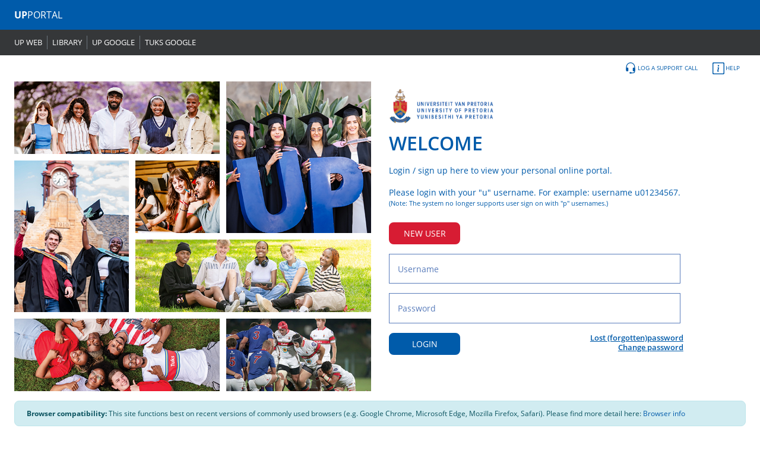

--- FILE ---
content_type: text/html;charset=UTF-8
request_url: https://www1.up.ac.za/uplogin/faces/login.jspx?bmctx=021843C5099ED188C20F16CEC40FB9E3&contextType=external&username=string&password=secure_string&challenge_url=https%3A%2F%2Fwww1.up.ac.za%2Fuplogin%2Ffaces%2Flogin.jspx&request_id=3276345188881990284&authn_try_count=0&locale=en_US&resource_url=%252Fuser%252Floginsso
body_size: 22986
content:
<!DOCTYPE HTML PUBLIC "-//W3C//DTD HTML 4.01 Transitional//EN"
"http://www.w3.org/TR/html4/loose.dtd">

















<!DOCTYPE html>
<html lang="en">
    <head>
        <!-- Required meta tags -->
        <meta charset="utf-8"/>
        <meta name="viewport" content="width=device-width, initial-scale=1, shrink-to-fit=no"/>
        <meta http-equiv="refresh" content="1200; URL='https://www1.up.ac.za:443/wcportal/faces/sso'">
        <meta name="description" content="University of Pretoria: Login page to UP Portal"/>
        <meta name="robots" content="max-snippet:47"/>
        <link rel="stylesheet" href="css/custom.css"/>
        <script type="text/javascript" src="js/jquery-3.5.1.js"></script>
        <script type="text/javascript" src="js/vendor/bootstrap.min.js"></script>
        <script type="text/javascript" src="js/vendor/popper.min.js"></script>
        <script type="text/javascript">
          function loginButton() {
              var request_id = 3276345188881990284+ 0;
              var username = $.trim(document.login_form.userid_placeholder.value);
              var password = $.trim(document.login_form.password.value);
              if (username == "") {
                  alert("Username is empty");
                  document.login_form.userid_test.focus();
                  return false;
              }
              else if (password == "") {
                  alert("Password is empty");
                  document.login_form.password.focus();
                  return false;
              }
              //start ajax request
              $.ajax( {
                  type : "POST", 
                  url : "https://www1.up.ac.za:443/uplogin/usernamelookup",
                  data :  {username : username, request_id : request_id, password : password},
                  //force to handle it as text
                  dataType : "text",
                  success : function (data) {
                      var json = $.parseJSON(data);
                      //now json variable contains data in json format
                      $('#error_description').html("");
                      $('#sso_description').html("");
                      $('#oam_error_description').html("");
                      if (json.errorMessage) {
                          $('#error_description').html(json.errorMessage);
                          return;
                      }
                      else {
                          document.getElementById('username').value = json.emplid;
                      }
                      if (json.forceChangepasswordExpired) {
                          $('#sso_description').html(json.warningMessage);
                          $('#loginfieldstable').hide();
                      }
                      else if (json.forceChangepasswordFlag) {
                          $('#error_description').html("You'll need to change your password here: <br/><a href='https://www1.up.ac.za/passwordss/faces/changepassword'style=\"text-decoration:underline;\" target='_blank'>Change password</a>");
                      }
                      else if (json.newUser) {
                          $('#error_description').html("Before signing on, you'll first need to set a password here: <a href='https://www1.up.ac.za/passwordss/faces/newuser-username'style=\"text-decoration:underline;\" target='_blank'>New users</a>");
                      }
                      else {
                          $('#error_description').html("");
                          $('#sso_description').html("");
                          $('#login_form').submit();
                      }
                  },
                  error : function (data, textStatus, thrownError) {
                      //$('#error_description').html("HTTP error {code: "+data.status+", details: "+thrownError+"}"); 
                      var date = new Date(),
                      year = date.getFullYear(),
                      month = (date.getMonth() + 1).toString(),
                      formatedMonth = (month.length === 1) ? ("0" + month) : month,
                      day = date.getDate().toString(),
                      formatedDay = (day.length === 1) ? ("0" + day) : day, hour = date.getHours().toString(), formatedHour = (hour.length === 1) ? ("0" + hour) : hour, minute = date.getMinutes().toString(), formatedMinute = (minute.length === 1) ? ("0" + minute) : minute, second = date.getSeconds().toString(), formatedSecond = (second.length === 1) ? ("0" + second) : second;
                      var dateFormatted = "<b>Current date:</b> " + year + "/" + formatedMonth + "/" + formatedDay + " " + formatedHour + ':' + formatedMinute + ':' + formatedSecond;
                      $('#error_description').html("<br/>HTTP connection error. Please try again later.<br/><br/>" + dateFormatted);
                  },
                  timeout : 30000
              });
          }
        </script>
        <title>Login</title>
    </head>
    <body>
        <header class="navbar navbar-expand-lg navbar-dark px-4">
            <a class="navbar-brand" href="../../wcportal/faces/sso"><b>UP</b>PORTAL</a>
         </header>    
            
            <div class="navbar navbar-dark pl-3 pr-4 py-1 navbar-expand-md" id="navbar-secondary">
                <button class="navbar-toggler ml-auto collapsed" type="button" data-toggle="collapse"
                        data-target="#navbar-secondary-nav" aria-controls="navbar-secondary-nav" aria-expanded="false"
                        aria-label="Toggle navigation">
                    <span class="navbar-toggler-icon"></span>
                </button>
               <div class="navbar-collapse collapse" id="navbar-secondary-nav">
                <ul class="navbar-nav">
                    <li class="nav-item">
                        <a class="nav-link" target="_blank" href="https://www.up.ac.za/">UP WEB</a>
                    </li>
                    <li class="nav-item">
                        <a class="nav-link" href="https://www.library.up.ac.za/" target="_blank">LIBRARY</a>
                    </li>
                    <li class="nav-item">
                        <a class="nav-link" href="https://upnet.up.ac.za/upgmail" target="_blank">UP GOOGLE</a>
                    </li>
                    <li class="nav-item">
                        <a class="nav-link" href="https://upnet.up.ac.za/gmail" target="_blank">TUKS
                                                                                                GOOGLE</a>
                    </li>
                </ul>
                </div>
            </div>
        
        <div class="container-fluid px-4">
            <div class="row py-1">
                <div class="col-sm">
                    <ul class="nav support-controls">
                        <li class="nav-item">
                            <a class="nav-link" href="log-support-call.jsp">
                                <svg class="bi bi-support-fill" viewbox="0 0 16 16"
                                     xmlns="http://www.w3.org/2000/svg">
                                    <path fill-rule="evenodd"
                                          d="M8 1a5 5 0 0 0-5 5v4.5H2V6a6 6 0 1 1 12 0v4.5h-1V6a5 5 0 0 0-5-5z"/>
                                    <path d="M11 8a1 1 0 0 1 1-1h2v4a1 1 0 0 1-1 1h-1a1 1 0 0 1-1-1V8zM5 8a1 1 0 0 0-1-1H2v4a1 1 0 0 0 1 1h1a1 1 0 0 0 1-1V8z"/>
                                    <path fill-rule="evenodd"
                                          d="M13.5 8.5a.5.5 0 0 1 .5.5v3a2.5 2.5 0 0 1-2.5 2.5H8a.5.5 0 0 1 0-1h3.5A1.5 1.5 0 0 0 13 12V9a.5.5 0 0 1 .5-.5z"/>
                                    <path d="M6.5 14a1 1 0 0 1 1-1h1a1 1 0 1 1 0 2h-1a1 1 0 0 1-1-1z"/>
                                </svg>LOG A SUPPORT CALL</a>
                        </li>
                        <li class="nav-item">
                            <a class="nav-link" href="browserinfo.jsp">
                                <svg viewbox="0 0 16 16" class="bi bi-info-square"
                                     xmlns="http://www.w3.org/2000/svg">
                                    <path fill-rule="evenodd"
                                          d="M14 1H2a1 1 0 0 0-1 1v12a1 1 0 0 0 1 1h12a1 1 0 0 0 1-1V2a1 1 0 0 0-1-1zM2 0a2 2 0 0 0-2 2v12a2 2 0 0 0 2 2h12a2 2 0 0 0 2-2V2a2 2 0 0 0-2-2H2z"/>
                                    <path fill-rule="evenodd"
                                          d="M14 1H2a1 1 0 0 0-1 1v12a1 1 0 0 0 1 1h12a1 1 0 0 0 1-1V2a1 1 0 0 0-1-1zM2 0a2 2 0 0 0-2 2v12a2 2 0 0 0 2 2h12a2 2 0 0 0 2-2V2a2 2 0 0 0-2-2H2z"/>
                                    <path d="M8.93 6.588l-2.29.287-.082.38.45.083c.294.07.352.176.288.469l-.738 3.468c-.194.897.105 1.319.808 1.319.545 0 1.178-.252 1.465-.598l.088-.416c-.2.176-.492.246-.686.246-.275 0-.375-.193-.304-.533L8.93 6.588z"/>
                                    <circle cx="8" cy="4.5" r="1"/>
                                </svg>HELP</a>
                        </li>
                    </ul>
                </div>
            </div>
            <div class="row">
               
                    <div class="col-12 col-lg-6 order-2 order-lg-1">
               
                    <div class="login-collage">
                        <div class="gallery">
                            <figure class="gallery__item gallery__item--fallback"
                                    style="background-image: url('img/collage/1.png');"></figure>
                             
                            <figure class="gallery__item gallery__item--1">
                                <img src="img/collage/1.png"
                                     alt="Students collaborating in library." class="gallery__img"/>
                            </figure>
                             
                            <figure class="gallery__item gallery__item--2">
                                <img src="img/collage/2.png" alt="Smiling student in library."
                                     class="gallery__img"/>
                            </figure>
                             
                            <figure class="gallery__item gallery__item--3">
                                <img src="img/collage/3.png" alt="Graduate student."
                                     class="gallery__img"/>
                            </figure>
                             
                            <figure class="gallery__item gallery__item--4">
                                <img src="img/collage/4.png" alt="One to one tutoring."
                                     class="gallery__img"/>
                            </figure>
                             
                            <figure class="gallery__item gallery__item--5">
                                <img src="img/collage/5.png" alt="Student walking down the stairs."
                                     class="gallery__img"/>
                            </figure>
                             
                            <figure class="gallery__item gallery__item--6">
                                <img src="img/collage/6.png"
                                     alt="Four smiling students in library." class="gallery__img"/>
                            </figure>
                             
                            <figure class="gallery__item gallery__item--7">
                                <img src="img/collage/7.png" alt="Athletes practicing on field."
                                     class="gallery__img"/>
                            </figure>
                        </div>
                    </div>
                </div>
               
                    <div class="col-12 col-lg-6 order-1 order-lg-2">
               
                    <div class="login-content pt-1">
                        <div class="row">
                            <div class="col-12">
                                <div class="login-content pt-1">
                                    <img src="img/icons/up_logo.jpg" alt="Logo" class="logo"
                                         style="width: 30%"/>
                                </div>
                            </div>
                            
                            <div class="col-12 col-md-10">
                            
                                <div id="loginfieldstable" class="login-content pt-1">
                                    <h2 class="pt-1">WELCOME</h2>
                                    <div class="py-2 text-primary">Login / sign up here to view your
                                                                   personal online portal.</div>
                                    <div class="text-primary mb-4 pt-2">
                                        Please login with your &quot;u&quot; username. For example:
                                        username u01234567. 
                                        <br/><span style="font-size:0.7rem;">(Note: The system no
                                                                             longer supports user
                                                                             sign on with &quot;p&quot;
                                                                             usernames.)</span>
                                    </div>
                                    <div>
                                        <button onclick="window.location.href='https://www1.up.ac.za/passwordss/faces/newuser-username'"
                                                type="button" class="btn btn-danger btn mr-3"
                                                style="width: 120px;" aria-label="New user button">NEW
                                                                                                   USER</button>
                                    </div>
                                    <form class="pt-3" id="login_form" name="login_form"
                                          method="POST" autocomplete="off" action="https://www1.up.ac.za/oam/server/auth_cred_submit">
                                        <div class="row mb-3">
                                            <div class="col">
                                                <input id="userid_placeholder"
                                                       name="userid_placeholder" type="text"
                                                       class="form-control" placeholder="Username"
                                                       autocomplete="off" value=""
                                                       onkeypress="if (event.keyCode == 13) document.getElementById('loginbutton').click()"/>
                                            </div>
                                        </div>
                                        <div class="row mb-3">
                                            <div class="col">
                                                <input id="password" name="password" type="password"
                                                       class="form-control" placeholder="Password"
                                                       value=""
                                                       onkeypress="if (event.keyCode == 13) document.getElementById('loginbutton').click()"/>
                                                 
                                                <input style="display:none" type="password"
                                                       name="foilautofill"/>
                                            </div>
                                        </div>
                                        <div class="row mb-4">
                                            <div class="col">
                                                <input name="request_id" type="hidden"
                                                       value="3276345188881990284"
                                                       id="request_id"/>
                                                 
                                                <input type="hidden" name="OAM_REQ"
                                                       value=""/>
                                                 
                                                <!-- add this hidden param to prevent browser populate username -->
                                                 
                                                <input id="username" name="username" type="hidden"
                                                       value=""/>
                                                 
                                                <button onclick="loginButton()" name="loginbutton"
                                                        value="LOGIN " type="button"
                                                        class="btn btn-primary btn mr-3"
                                                        style="width: 120px;" id="loginbutton"
                                                        aria-label="Login button">LOGIN</button>
                                            </div>
                                            <div class="col text-right">
                                                <a class="strong_link"
                                                   href="https://www1.up.ac.za/passwordss/faces/forgotpassword-username">Lost (forgotten)password</a><br/>
                                                 
                                                <a class="strong_link"
                                                   href="https://www1.up.ac.za/passwordss/faces/changepassword">Change password</a>
                                            </div>
                                        </div>
                                    </form>
                                </div>
                          
                            <p style="color:Red;">
                                <span id="error_description"></span>
                            </p>
                            <p>
                                <br/>
                                <span id="sso_description"></span>
                            </p>
                            <p style="color:Red;">
                                <span id="oam_error_description">
                                    </span>
                            </p>
                              </div>
                        
                    </div>
                    </div>
                    </div>
                    </div>
                    <div class="row mt-3 pt-0 my-2">
                        <div class="col-12">
                            <div class="alert alert-info m-0">
                                <p class="small mb-0">
                                    <strong>Browser compatibility: </strong>This site functions best
                                                                            on recent versions of
                                                                            commonly used browsers
                                                                            (e.g. Google Chrome,
                                                                            Microsoft Edge, Mozilla
                                                                            Firefox, Safari). Please
                                                                            find more detail here: 
                                    <a href="browserinfo.jsp" class="text-break">Browser info</a>
                                </p>
                            </div>
                        </div>
                    </div>
                <footer class="container-fluid">
                    <div class="row align-items-center main-footer">
                        <div class="col-12 col-md-4 text-center text-md-left">
                            <a href="https://twitter.com/uptuks" target="_blank" rel="noopener"
                               aria-label="X">
                                <img src="img/icons/X.png" alt="X"/></a>
                             
                            <a href="https://www.facebook.com/pages/University-of-Pretoria/121543344550156"
                               target="_blank" rel="noopener" aria-label="Facebook"> 
                                <img src="img/icons/flogo.png" alt="Facebook"/>
                                 </a>
                             
                            <a href="https://www.instagram.com/universityofpretoria/"
                               target="_blank" rel="noopener" aria-label="Instagram"> 
                                <img src="img/icons/intagram.png" alt="Instagram"/>
                                 </a>
                             
                            <a href="https://www.youtube.com/user/UPvideolibrary?ob=0&amp;feature=results_main"
                               target="_blank" rel="noopener" aria-label="Youtube"> 
                                <img src="img/icons/youtube.png" alt="Youtube"/>
                                 </a>
                             
                            <a href="https://www.linkedin.com/school/166662?pathWildcard=166662"
                               target="_blank" rel="noopener" aria-label="LinkedIn">
                                <img src="img/icons/linkedin.png" alt="LinkedIn"/></a>
                                
                            <a href="https://www.tiktok.com/@univofpretoria?lang=en"
                               target="_blank" rel="noopener" aria-label="TikTok">
                                <img src="img/icons/Tiktok_white.png" alt="TikTok"/></a>
                        </div>
                        <div class="col-12 col-md-8 pt-3 pt-md-0">
                            <div class="text-center text-md-right">
                                COPYRIGHT &copy; UNIVERSITY OF PRETORIA 2021. ALL RIGHTS RESERVED.
                                VERSION: 
                                prod-2025-05-27
                                 NODE: 
                                sjaadf1
                                 CLUSTER: 
                                Cluster HC
                            </div>
                        </div>
                    </div>
                </footer>
            </div>
        </div>
    </body>
</html>